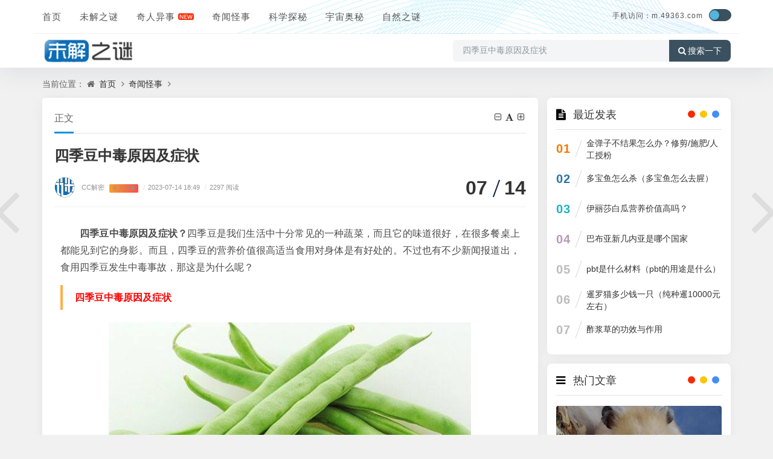

--- FILE ---
content_type: text/html
request_url: https://m.49363.com/qiwen/202307/27561.html
body_size: 6771
content:
<!DOCTYPE html>
<html xml:lang="zh-CN" lang="zh-CN">

<head>
<meta http-equiv="Content-Type" content="text/html; charset=utf-8" />
<meta http-equiv="X-UA-Compatible" content="IE=edge, chrome=1" />
<meta name="viewport" content="width=device-width, initial-scale=1, minimum-scale=1, maximum-scale=1, viewport-fit=cover">
<meta name="applicable-device" content="pc,mobile">
<meta name="renderer" content="webkit" />
<meta name="force-rendering" content="webkit" />
<meta name="mobile-agent" content="format=html5;url=http://www.49363.com/qiwen/202307/27561.html">
<meta name="mobile-agent" content="format=xhtml;url=http://www.49363.com/qiwen/202307/27561.html">
<title>四季豆中毒原因及症状 — 未解之谜网</title>
<meta content="四季豆中毒原因及症状？四季豆是我们生活中十分常见的一种蔬菜，而且它的味道很好，在很多餐桌上都能见到它的身影。而且，四季豆的营养价值   " name="description">
<script src="/statics/jiemi/js/jquery-2.2.4.min.js"></script>
<script src="/statics/jiemi/js/zblogphp.js"></script>
<script src="/statics/jiemi/js/c_html_js_add.js"></script>
<script src="/statics/jiemi/js/swiper.min.js"></script>
<script src="/statics/jiemi/js/shield.js"></script>
<link href="/statics/jiemi/css/animate.css" media="all" rel="stylesheet" />
<link href="/statics/jiemi/css/fancybox.css" media="all" rel="stylesheet" />
<link href="/statics/jiemi/css/font-awesome.min.css" rel="stylesheet">
<link href="/statics/jiemi/css/style.css" media="all" rel="stylesheet" />
<link href="/statics/jiemi/css/show.css" rel="stylesheet" />

</head>

<body class="home home-article catop">
<header class="top-header">
  <div class="top-bar">
    <div class="new-header container clearfix">
      <div class="top-bar-left header-nav fl" data-type="index" data-infoid="index">
        <div class="m-nav-header">
          <div class="m_nav-list">
            <a href="javascript:;" class="lines js-m-navlist">
              <i class="nav-bar">
                <span></span>
                <span></span>
                <span></span>
              </i>
            </a>
          </div>
        </div>
        <div class="m-nav-logo">
          <a href="/">
            <img src="/statics/jiemi/picture/202112191639903406851613.png" alt="未解之谜网">
            <img class="night-logo" src="/statics/jiemi/picture/202112191639903423364973.png" alt="未解之谜网"></a>
        </div>
        <div class="m-nav-search">
          <a id="m-nav-so" href="javascript:void(0);">
            <i class="fa fa-search"></i>
          </a>
          <a class="at-night" href="javascript:switchNightMode()" target="_self">
            <i class="wb-switch"></i>
          </a>
          <div class="mini-search">
            <form name="search" class="searchform" method="post" action="/zb_system/cmd.php?act=search">
              <input class="searchInput" type="text" name="q" size="11" placeholder="请输入搜索内容..." value="" id="ls" />
              <button type="submit" class="btn-search dtb2" value="">
                <i class="fa fa-search"></i>
              </button>
            </form>
          </div>
        </div>
        <aside class="mobile_aside mobile_nav">
          <div class="mobile-menu">
            <nav class="top-bar-navigation">
              <ul class="top-bar-menu nav-pills">
                <li class="navbar-item ">
                  <a href="/" title="">首页</a></li>
                <li class="navbar-item ">
                  <a href="/01/" title="未解之谜">未解之谜</a>
                  <ul class="sub-menu">
                    <li class="navbar-item "><a href="/tansuo/baozang/" target="_blank" title="宝藏之谜">宝藏之谜</a></li>
                    <li class="navbar-item "><a href="/tansuo/renleiqiyuan/" target="_blank" title="人类起源之谜">人类起源之谜</a></li>
                    <li class="navbar-item "><a href="/tansuo/sanxingdui/" target="_blank" title="三星堆之谜">三星堆之谜</a></li>
                    <li class="navbar-item "><a href="/tansuo/jushizhen/" target="_blank" title="巨石阵之谜">巨石阵之谜</a></li>
                    <li class="navbar-item "><a href="/tansuo/jihedan/" target="_blank" title="鸡和蛋之谜">鸡和蛋之谜</a></li>
                    <li class="navbar-item "><a href="/tansuo/haiguai/" target="_blank" title="海怪之谜">海怪之谜</a></li>
                    <li class="navbar-item "><a href="/tansuo/chuanguoyuxi/" target="_blank" title="传国玉玺">传国玉玺之谜</a></li>
                  </ul>
                </li>
                <li class="navbar-item "><a href="/qiwen/" title="奇闻怪事">奇人异事</a></li>
                <li class="navbar-item "><a href="/02/" title="奇闻怪事">奇闻怪事</a></li>
                <li class="navbar-item ">
                  <a href="/06/" title="科学探秘">科学探秘</a></li>
                <li class="navbar-item ">
                  <a href="/03/" title="宇宙奥秘">宇宙奥秘</a></li>
                <li class="navbar-item ">
                  <a href="/04/" title="自然之谜">自然之谜</a></li>
              </ul>
              <div id="sidebar-toggle" class="sidebar-toggle">
                <span></span>
              </div>
            </nav>
          </div>
        </aside>
      </div>
      <div class="top-bar-right text-right fr">
		<div class="top-admin">
			<div class="login"><a href="//m.49363.com/" style="font-size:12px">手机访问：m.49363.com</a></div>
			<a class="at-night" href="javascript:switchNightMode()" target="_self"><i class="wb-switch"></i></a>
		</div>
	</div>
    </div>
    <div class="container secnav clearfix">
      <div class="fav-subnav">
        <div class="top-bar-left pull-left navlogo">
          <a href="/" class="logo box">
            <img src="/statics/jiemi/picture/logo1.png" class="logo-light" id="logo-light" alt="未解之谜网">
            <img src="/statics/jiemi/picture/logo2.png" class="logo-dark d-none" id="logo-dark" alt="未解之谜网">
            <b class="shan"></b>
          </a>
        </div>
        <div class="search-warp clearfix">
          <form name="search" method="post" target="_blank" autocomplete="off" onsubmit="window.open('http'+':///www.baidu.com/s?si=www.49363.com&amp;ct=2097152&amp;wd='+this.elements.q.value+'');return false;">
            <div class="search-area">
              <input class="search-input" placeholder="搜索感兴趣的知识和文章" value="四季豆中毒原因及症状" type="text" name="q"></div>
            <button class="showhide-search" type="submit">
              <i class="fa fa-search"></i>搜索一下</button>
          </form>
        </div>
      </div>
    </div>
    <div id="percentageCounter"></div>
  </div>
</header><main id="article-main" class="site-main article-main container clearfix">
<nav class="navcates place">当前位置：
<i class="fa fa-home"></i>
<a href="/">首页</a>
<i class="fa fa-angle-right"></i>
<a href="http://www.49363.com/02/">奇闻怪事</a>
<i class="fa fa-angle-right"></i>
</nav>
<div class="row clearfix">
<div class="main fl">
<article class="post single-post">
<header class="entry-header page-header">
<h6 class="place clearfix">
<span class="nat_tit">正文</span>
<div id="font-change" class="single-font fr">
<span id="font-dec">
<a href="#" title="减小字体">
<i class="fa fa-minus-square-o"></i>
</a>
</span>
<span id="font-int">
<a href="#" title="默认字体">
<i class="fa fa-font"></i>
</a>
</span>
<span id="font-inc">
<a href="#" title="增大字体">
<i class="fa fa-plus-square-o"></i>
</a>
</span>
</div>
</h6>
<h1 class="entry-title page-title">四季豆中毒原因及症状</h1>
<div class="contimg">
<a href="JavaScript:;">
<img alt="sddy008" src="/statics/jiemi/picture/0.png" class="avatar" height="35" width="35"></a>
</div>
<div class="entry-meta contpost-meta">
<a href="JavaScript:;">CC解密</a>
<span class="autlv aut-1"><a href="http://www.49363.com/qiwen/index.html">奇人异事</a></span>
<time datetime="2023-07-14 18:49">
<span class="separator">/</span>2023-07-14 18:49</time>
<span class="entry-meta-viewnums">
<span class="separator">/</span>2297 阅读</span></div>
<div class="postArticle-meta">
<span class="entry-meta-time">
<span class="month">07</span>
<span class="day">14</span></span>
</div>
<div class="border-theme"></div>
</header>
<div id="post-category" class="show_text post-category">
<div class="entry-content clearfix">
<p><strong>四季豆中毒原因及症状？</strong>四季豆是我们生活中十分常见的一种蔬菜，而且它的味道很好，在很多餐桌上都能见到它的身影。而且，四季豆的营养价值很高适当食用对身体是有好处的。不过也有不少新闻报道出，食用四季豆发生中毒事故，那这是为什么呢？</p>

<h3 style="color:#ff0000;"><strong>四季豆中毒原因及症状</strong></h3>

<p><img alt="四季豆中毒原因及症状 四季豆中毒怎么办" src="/uploads/2023/0714/20230714064917128.jpg" /></p>

<p><strong>一、中毒原因</strong></p>

<p>1、四季豆产生中毒现象主要是因为食用了未熟透的四季豆。未熟四季豆中含有的尚未分解完的皂苷，会刺激肠道，导致肠道功能紊乱，出现大量组织液外流的情况。从而食用之后容易引起腹泻等情况。</p>

<p>2、未熟的四季豆除了有皂荚之外，它还含有未被破坏的血球凝集素，长期大量食用未熟的四季豆的话，会出现溶血的可能。对人体的代谢功能也是有一定影响的。</p>

<p><strong>二、症状</strong></p>

<p>1、吃未熟四季豆最常见的中毒表现是：恶心、呕吐、腹泻等急性肠胃炎的表现。通常发作迅速，症状较激烈。</p>

<p>2、未熟四季豆中含有的血球凝集素也有溶血的作用，导致代谢紊乱，同时出现皮肤发黄、尿黄、血尿、发热等可能。</p>

<p><img alt="四季豆中毒原因及症状 四季豆中毒怎么办" src="/uploads/2023/0714/20230714064917413.jpg" /></p>

<h3 style="color:#ff0000;"><strong>四季豆中毒怎么办</strong></h3>

<p>就目前而言，食用四季豆中毒之后只有缓解症状的帮助，并没有什么特效药可以治疗。中毒轻者一般肚泻之后会自愈，但需对症处理，如催吐、洗胃、利尿等排毒措施，切忌自性乱服药物。中毒严重者，如因呕吐不止造成脱水，必须及时送院处理。医生会给予对症治疗。有凝血现象时，可给予低分子右旋糖酐、肝素等。所以遇到这种情况需要按照具体情况进行处理。</p>
<div class="pagination-content"> 
</div>
</div>
<div class="gaoyuan yc">以上就是关于四季豆中毒原因及症状的全部内容，声明如下:本文内容及图片素材部分来源于网络，根据《信息网络传播权保护条例》，如果我们转载的作品侵犯了您的权利,请在一个月内通知我们，我们会及时删除。</div></div>
</article>
<nav class="single-nav">
<div class="entry-page-prev j-lazy" style="background-image: url(/uploads/2023/0714/20230714063231651.jpg)">
<a href="/qiwen/202307/27560.html" title="雪菜是什么菜？吃雪菜有什么好处">
<span>雪菜是什么菜？吃雪菜有什么好处</span></a>
<div class="entry-page-info">
<span class="pull-left">« 上一篇</span>
<span class="pull-right">07-14</span></div>
</div>
<div class="entry-page-next j-lazy" style="background-image: url(/uploads/2023/0714/20230714065204334.jpg)">
<a href="/qiwen/202307/27562.html" title="弹簧草怎么养，想养好弹簧草这四步骤必须了解">
<span>弹簧草怎么养，想养好弹簧草这四步骤必须了解</span></a>
<div class="entry-page-info">
<span class="pull-right">下一篇 »</span>
<span class="pull-left">07-14</span></div>
</div>
</nav>
<div class="part-mor">
<!--相关文章-->
<h3 class="section-title">
<span>
<i class="fa fa-rss-square"></i>猜你喜欢</span>
</h3>
<ul class="section-cont-tags pic-box-list clearfix">
<li class="readnew">
<a href="/qiwen/202307/27611.html">
<i class="pic-thumb">
<img class="lazy" src="/uploads/2023/0721/20230721060904897.jpg" alt="酢浆草的功效与作用" title="酢浆草的功效与作用"></i>
<h3>酢浆草的功效与作用</h3>
<p>
<b class="datetime">07-21</b>
<span class="viewd"> 476 人在看</span></p>
</a>
</li>
<li class="readnew">
<a href="/qiwen/202307/27610.html">
<i class="pic-thumb">
<img class="lazy" src="/uploads/2023/0721/20230721060731296.jpg" alt="四季豆功效与作用及禁忌" title="四季豆功效与作用及禁忌"></i>
<h3>四季豆功效与作用及禁忌</h3>
<p>
<b class="datetime">07-21</b>
<span class="viewd"> 590 人在看</span></p>
</a>
</li>
<li class="readnew">
<a href="/qiwen/202307/27609.html">
<i class="pic-thumb">
<img class="lazy" src="/uploads/2023/0719/20230719064325444.jpg" alt="怎么消灭蚂蚁窝？火攻还是水淹好？" title="怎么消灭蚂蚁窝？火攻还是水淹好？"></i>
<h3>怎么消灭蚂蚁窝？火攻还是水淹好？</h3>
<p>
<b class="datetime">07-19</b>
<span class="viewd"> 622 人在看</span></p>
</a>
</li>
<li class="readnew">
<a href="/qiwen/202307/27608.html">
<i class="pic-thumb">
<img class="lazy" src="/uploads/2023/0719/20230719064104298.jpg" alt="火焰龟多少钱一只（火焰龟怎么养）" title="火焰龟多少钱一只（火焰龟怎么养）"></i>
<h3>火焰龟多少钱一只（火焰龟怎么养）</h3>
<p>
<b class="datetime">07-19</b>
<span class="viewd"> 190 人在看</span></p>
</a>
</li>
<li class="readnew">
<a href="/qiwen/202307/27607.html">
<i class="pic-thumb">
<img class="lazy" src="/uploads/2023/0719/20230719064004801.jpg" alt="赤练蛇有毒吗（赤练蛇价格多少）" title="赤练蛇有毒吗（赤练蛇价格多少）"></i>
<h3>赤练蛇有毒吗（赤练蛇价格多少）</h3>
<p>
<b class="datetime">07-19</b>
<span class="viewd"> 355 人在看</span></p>
</a>
</li>
<li class="readnew">
<a href="/qiwen/202307/27606.html">
<i class="pic-thumb">
<img class="lazy" src="/uploads/2023/0719/20230719063828663.jpg" alt="麝香龟怎么养 (附麝香龟的疾病防治注意事项)" title="麝香龟怎么养 (附麝香龟的疾病防治注意事项)"></i>
<h3>麝香龟怎么养 (附麝香龟的疾病防治注意事项)</h3>
<p>
<b class="datetime">07-19</b>
<span class="viewd"> 182 人在看</span></p>
</a>
</li>
<li class="readnew">
<a href="/qiwen/202307/27605.html">
<i class="pic-thumb">
<img class="lazy" src="/uploads/2023/0717/20230717113130886.jpg" alt="催人泪的10首伤感歌曲" title="催人泪的10首伤感歌曲"></i>
<h3>催人泪的10首伤感歌曲</h3>
<p>
<b class="datetime">07-17</b>
<span class="viewd"> 626 人在看</span></p>
</a>
</li>
<li class="readnew">
<a href="/qiwen/202307/27604.html">
<i class="pic-thumb">
<img class="lazy" src="/uploads/2023/0724/20230724081103519.jpg" alt="金光咒普通人可念吗" title="金光咒普通人可念吗"></i>
<h3>金光咒普通人可念吗</h3>
<p>
<b class="datetime">07-17</b>
<span class="viewd"> 224 人在看</span></p>
</a>
</li>
</ul>
</div>
<a href="/qiwen/202307/27560.html" class="prev-article" title="雪菜是什么菜？吃雪菜有什么好处">
<i class="fa fa fa-angle-left"></i>
</a>
<a href="/qiwen/202307/27562.html" class="next-article" title="弹簧草怎么养，想养好弹簧草这四步骤必须了解">
<i class="fa fa fa-angle-right"></i>
</a>
</div>
<aside class="side fr">
<section class="widget wow fadeInDown" id="divPrevious">
<h3 class="widget-title">
<i class="fa fa-divPrevious"></i>
<span>最近发表</span></h3>
<ul class="widget-box divPrevious">
<li class="m-previous">
<span class="rankLeft">
<span class="rankNum num-1">01</span>
<span class="slash"></span>
</span>
<span class="text"><a href="/qiwen/202307/27617.html" title="金弹子不结果怎么办？修剪/施肥/人工授粉">金弹子不结果怎么办？修剪/施肥/人工授粉</a></span>
</li>
<li class="m-previous">
<span class="rankLeft">
<span class="rankNum num-2">02</span>
<span class="slash"></span>
</span>
<span class="text"><a href="/qiwen/202307/27616.html" title="多宝鱼怎么杀（多宝鱼怎么去腥）">多宝鱼怎么杀（多宝鱼怎么去腥）</a></span>
</li>
<li class="m-previous">
<span class="rankLeft">
<span class="rankNum num-3">03</span>
<span class="slash"></span>
</span>
<span class="text"><a href="/qiwen/202307/27615.html" title="伊丽莎白瓜营养价值高吗？">伊丽莎白瓜营养价值高吗？</a></span>
</li>
<li class="m-previous">
<span class="rankLeft">
<span class="rankNum num-4">04</span>
<span class="slash"></span>
</span>
<span class="text"><a href="/qiwen/202307/27614.html" title="巴布亚新几内亚是哪个国家">巴布亚新几内亚是哪个国家</a></span>
</li>
<li class="m-previous">
<span class="rankLeft">
<span class="rankNum num-5">05</span>
<span class="slash"></span>
</span>
<span class="text"><a href="/qiwen/202307/27613.html" title="pbt是什么材料（pbt的用途是什么）">pbt是什么材料（pbt的用途是什么）</a></span>
</li>
<li class="m-previous">
<span class="rankLeft">
<span class="rankNum num-6">06</span>
<span class="slash"></span>
</span>
<span class="text"><a href="/qiwen/202307/27612.html" title="暹罗猫多少钱一只（纯种暹10000元左右）">暹罗猫多少钱一只（纯种暹10000元左右）</a></span>
</li>
<li class="m-previous">
<span class="rankLeft">
<span class="rankNum num-7">07</span>
<span class="slash"></span>
</span>
<span class="text"><a href="/qiwen/202307/27611.html" title="酢浆草的功效与作用">酢浆草的功效与作用</a></span>
</li>
</ul>
</section>
<section class="widget wow fadeInDown" id="side_hot">
<h3 class="widget-title">
<i class="fa fa-side_hot"></i>
<span>热门文章</span></h3>
<div class="widget-box side_hot">
<div class="hotimg">
<div class="list-item list-overlay-content">
<div class="media media-2x1">
<a class="media-content" href="/qiwen/202307/27603.html" style="background-image:url(/uploads/2023/0717/20230717111133355.jpg)">
<span class="overlay"></span>
</a>
</div>
<div class="list-content">
<div class="list-body">
<a href="http://www.49363.com/qiwen/202307/27603.html" class="list-title h-2x">养仓鼠对人有哪些危害</a></div>
<div class="list-footer">
<div class="text-muted text-xs">奇人异事 ，
<time class="d-inline-block">07-17</time></div>
</div>
</div>
</div>
</div>
<div class="hotimg">
<div class="list-item list-overlay-content">
<div class="media media-2x1">
<a class="media-content" href="/qiwen/202307/27602.html" style="background-image:url(/uploads/2023/0717/20230717110839307.jpg)">
<span class="overlay"></span>
</a>
</div>
<div class="list-content">
<div class="list-body">
<a href="http://www.49363.com/qiwen/202307/27602.html" class="list-title h-2x">淀粉在超市里叫什么</a></div>
<div class="list-footer">
<div class="text-muted text-xs">奇人异事 ，
<time class="d-inline-block">07-17</time></div>
</div>
</div>
</div>
</div>
<div class="hotimg">
<div class="list-item list-overlay-content">
<div class="media media-2x1">
<a class="media-content" href="/qiwen/202307/27601.html" style="background-image:url(/uploads/2023/0717/20230717110550426.jpg)">
<span class="overlay"></span>
</a>
</div>
<div class="list-content">
<div class="list-body">
<a href="http://www.49363.com/qiwen/202307/27601.html" class="list-title h-2x">西瓜汁弄到衣服怎么办（如何快速清洗西瓜渍）</a></div>
<div class="list-footer">
<div class="text-muted text-xs">奇人异事 ，
<time class="d-inline-block">07-17</time></div>
</div>
</div>
</div>
</div>
</div>
</section>
<section class="widget wow fadeInDown" id="side_random">
<h3 class="widget-title">
<i class="fa fa-side_random"></i>
<span>奇人异事推荐</span></h3>
<ul class="widget-box side_random">
<li class="r-item">
<div class="r-item-wrap">
<a class="r-thumb" href="/qiwen/202307/27600.html">
<img width="480" height="300" src="/uploads/2023/0717/20230717110249741.jpg" alt="变色龙咬人有毒吗"></a>
<h4 class="r-title">
<a href="/qiwen/202307/27600.html" title="变色龙咬人有毒吗">变色龙咬人有毒吗</a></h4>
</div>
</li>
<li class="r-item">
<div class="r-item-wrap">
<a class="r-thumb" href="/qiwen/202307/27599.html">
<img width="480" height="300" src="/uploads/2023/0717/20230717110111200.jpg" alt="香雪兰能放在室内卧室吗"></a>
<h4 class="r-title">
<a href="/qiwen/202307/27599.html" title="香雪兰能放在室内卧室吗">香雪兰能放在室内卧室吗</a></h4>
</div>
</li>
<li class="r-item">
<div class="r-item-wrap">
<a class="r-thumb" href="/qiwen/202307/27598.html">
<img width="480" height="300" src="/uploads/2023/0717/20230717105812493.jpg" alt="虾球怎么做好吃又简单"></a>
<h4 class="r-title">
<a href="/qiwen/202307/27598.html" title="虾球怎么做好吃又简单">虾球怎么做好吃又简单</a></h4>
</div>
</li>
<li class="r-item">
<div class="r-item-wrap">
<a class="r-thumb" href="/qiwen/202307/27596.html">
<img width="480" height="300" src="/uploads/2023/0717/20230717105214176.jpg" alt="平安树叶子发黄怎么办"></a>
<h4 class="r-title">
<a href="/qiwen/202307/27596.html" title="平安树叶子发黄怎么办">平安树叶子发黄怎么办</a></h4>
</div>
</li>
<li class="r-item">
<div class="r-item-wrap">
<a class="r-thumb" href="/qiwen/202307/27595.html">
<img width="480" height="300" src="/uploads/2023/0717/20230717105011308.jpg" alt="温水煮青蛙是什么意思？寓意是什么？"></a>
<h4 class="r-title">
<a href="/qiwen/202307/27595.html" title="温水煮青蛙是什么意思？寓意是什么？">温水煮青蛙是什么意思？寓意是什么？</a></h4>
</div>
</li>
<li class="r-item">
<div class="r-item-wrap">
<a class="r-thumb" href="/qiwen/202307/27594.html">
<img width="480" height="300" src="/uploads/2023/0717/20230717104850237.jpg" alt="吃小龙虾会导致肌溶解吗？"></a>
<h4 class="r-title">
<a href="/qiwen/202307/27594.html" title="吃小龙虾会导致肌溶解吗？">吃小龙虾会导致肌溶解吗？</a></h4>
</div>
</li>
</ul>
</section>
</aside>
</div>
</main>
<footer class="site-footer footer">
  <div class="site-info clearfix">
    <div class="container">
      <div class="footer-left">
        <!--底部左边-->
        <div class="footer-l-top clearfix"></div>
        <div class="footer-l-btm">
          <p class="top-text">
            <div class="footer" id="footer">
              <span></span>
            </div>Copyright © 2022 未解之谜网 www.49363.com 版权所有 安全运行
            <span id="iday"></span>天
            <script>function siteRun(d) {
                var nowD = new Date();
                return parseInt((nowD.getTime() - Date.parse(d)) / 24 / 60 / 60 / 1000)
              }
              document.getElementById("iday").innerHTML = siteRun("2012/07/08");</script>
          </p>
          <p class="jubao"></p>
        </div>
      </div>
    </div>
  </div>
</footer><script src="/statics/jiemi/js/jquery.pjax.js"></script>
<script src="/statics/jiemi/js/custom.js"></script>
<script src="/statics/jiemi/js/common.js"></script>
<script src="/statics/jiemi/js/show.js"></script>
 
</body>

</html>


--- FILE ---
content_type: text/html
request_url: https://www.49363.com/qiwen/202307/27561.html
body_size: 6771
content:
<!DOCTYPE html>
<html xml:lang="zh-CN" lang="zh-CN">

<head>
<meta http-equiv="Content-Type" content="text/html; charset=utf-8" />
<meta http-equiv="X-UA-Compatible" content="IE=edge, chrome=1" />
<meta name="viewport" content="width=device-width, initial-scale=1, minimum-scale=1, maximum-scale=1, viewport-fit=cover">
<meta name="applicable-device" content="pc,mobile">
<meta name="renderer" content="webkit" />
<meta name="force-rendering" content="webkit" />
<meta name="mobile-agent" content="format=html5;url=http://www.49363.com/qiwen/202307/27561.html">
<meta name="mobile-agent" content="format=xhtml;url=http://www.49363.com/qiwen/202307/27561.html">
<title>四季豆中毒原因及症状 — 未解之谜网</title>
<meta content="四季豆中毒原因及症状？四季豆是我们生活中十分常见的一种蔬菜，而且它的味道很好，在很多餐桌上都能见到它的身影。而且，四季豆的营养价值   " name="description">
<script src="/statics/jiemi/js/jquery-2.2.4.min.js"></script>
<script src="/statics/jiemi/js/zblogphp.js"></script>
<script src="/statics/jiemi/js/c_html_js_add.js"></script>
<script src="/statics/jiemi/js/swiper.min.js"></script>
<script src="/statics/jiemi/js/shield.js"></script>
<link href="/statics/jiemi/css/animate.css" media="all" rel="stylesheet" />
<link href="/statics/jiemi/css/fancybox.css" media="all" rel="stylesheet" />
<link href="/statics/jiemi/css/font-awesome.min.css" rel="stylesheet">
<link href="/statics/jiemi/css/style.css" media="all" rel="stylesheet" />
<link href="/statics/jiemi/css/show.css" rel="stylesheet" />

</head>

<body class="home home-article catop">
<header class="top-header">
  <div class="top-bar">
    <div class="new-header container clearfix">
      <div class="top-bar-left header-nav fl" data-type="index" data-infoid="index">
        <div class="m-nav-header">
          <div class="m_nav-list">
            <a href="javascript:;" class="lines js-m-navlist">
              <i class="nav-bar">
                <span></span>
                <span></span>
                <span></span>
              </i>
            </a>
          </div>
        </div>
        <div class="m-nav-logo">
          <a href="/">
            <img src="/statics/jiemi/picture/202112191639903406851613.png" alt="未解之谜网">
            <img class="night-logo" src="/statics/jiemi/picture/202112191639903423364973.png" alt="未解之谜网"></a>
        </div>
        <div class="m-nav-search">
          <a id="m-nav-so" href="javascript:void(0);">
            <i class="fa fa-search"></i>
          </a>
          <a class="at-night" href="javascript:switchNightMode()" target="_self">
            <i class="wb-switch"></i>
          </a>
          <div class="mini-search">
            <form name="search" class="searchform" method="post" action="/zb_system/cmd.php?act=search">
              <input class="searchInput" type="text" name="q" size="11" placeholder="请输入搜索内容..." value="" id="ls" />
              <button type="submit" class="btn-search dtb2" value="">
                <i class="fa fa-search"></i>
              </button>
            </form>
          </div>
        </div>
        <aside class="mobile_aside mobile_nav">
          <div class="mobile-menu">
            <nav class="top-bar-navigation">
              <ul class="top-bar-menu nav-pills">
                <li class="navbar-item ">
                  <a href="/" title="">首页</a></li>
                <li class="navbar-item ">
                  <a href="/01/" title="未解之谜">未解之谜</a>
                  <ul class="sub-menu">
                    <li class="navbar-item "><a href="/tansuo/baozang/" target="_blank" title="宝藏之谜">宝藏之谜</a></li>
                    <li class="navbar-item "><a href="/tansuo/renleiqiyuan/" target="_blank" title="人类起源之谜">人类起源之谜</a></li>
                    <li class="navbar-item "><a href="/tansuo/sanxingdui/" target="_blank" title="三星堆之谜">三星堆之谜</a></li>
                    <li class="navbar-item "><a href="/tansuo/jushizhen/" target="_blank" title="巨石阵之谜">巨石阵之谜</a></li>
                    <li class="navbar-item "><a href="/tansuo/jihedan/" target="_blank" title="鸡和蛋之谜">鸡和蛋之谜</a></li>
                    <li class="navbar-item "><a href="/tansuo/haiguai/" target="_blank" title="海怪之谜">海怪之谜</a></li>
                    <li class="navbar-item "><a href="/tansuo/chuanguoyuxi/" target="_blank" title="传国玉玺">传国玉玺之谜</a></li>
                  </ul>
                </li>
                <li class="navbar-item "><a href="/qiwen/" title="奇闻怪事">奇人异事</a></li>
                <li class="navbar-item "><a href="/02/" title="奇闻怪事">奇闻怪事</a></li>
                <li class="navbar-item ">
                  <a href="/06/" title="科学探秘">科学探秘</a></li>
                <li class="navbar-item ">
                  <a href="/03/" title="宇宙奥秘">宇宙奥秘</a></li>
                <li class="navbar-item ">
                  <a href="/04/" title="自然之谜">自然之谜</a></li>
              </ul>
              <div id="sidebar-toggle" class="sidebar-toggle">
                <span></span>
              </div>
            </nav>
          </div>
        </aside>
      </div>
      <div class="top-bar-right text-right fr">
		<div class="top-admin">
			<div class="login"><a href="//m.49363.com/" style="font-size:12px">手机访问：m.49363.com</a></div>
			<a class="at-night" href="javascript:switchNightMode()" target="_self"><i class="wb-switch"></i></a>
		</div>
	</div>
    </div>
    <div class="container secnav clearfix">
      <div class="fav-subnav">
        <div class="top-bar-left pull-left navlogo">
          <a href="/" class="logo box">
            <img src="/statics/jiemi/picture/logo1.png" class="logo-light" id="logo-light" alt="未解之谜网">
            <img src="/statics/jiemi/picture/logo2.png" class="logo-dark d-none" id="logo-dark" alt="未解之谜网">
            <b class="shan"></b>
          </a>
        </div>
        <div class="search-warp clearfix">
          <form name="search" method="post" target="_blank" autocomplete="off" onsubmit="window.open('http'+':///www.baidu.com/s?si=www.49363.com&amp;ct=2097152&amp;wd='+this.elements.q.value+'');return false;">
            <div class="search-area">
              <input class="search-input" placeholder="搜索感兴趣的知识和文章" value="四季豆中毒原因及症状" type="text" name="q"></div>
            <button class="showhide-search" type="submit">
              <i class="fa fa-search"></i>搜索一下</button>
          </form>
        </div>
      </div>
    </div>
    <div id="percentageCounter"></div>
  </div>
</header><main id="article-main" class="site-main article-main container clearfix">
<nav class="navcates place">当前位置：
<i class="fa fa-home"></i>
<a href="/">首页</a>
<i class="fa fa-angle-right"></i>
<a href="http://www.49363.com/02/">奇闻怪事</a>
<i class="fa fa-angle-right"></i>
</nav>
<div class="row clearfix">
<div class="main fl">
<article class="post single-post">
<header class="entry-header page-header">
<h6 class="place clearfix">
<span class="nat_tit">正文</span>
<div id="font-change" class="single-font fr">
<span id="font-dec">
<a href="#" title="减小字体">
<i class="fa fa-minus-square-o"></i>
</a>
</span>
<span id="font-int">
<a href="#" title="默认字体">
<i class="fa fa-font"></i>
</a>
</span>
<span id="font-inc">
<a href="#" title="增大字体">
<i class="fa fa-plus-square-o"></i>
</a>
</span>
</div>
</h6>
<h1 class="entry-title page-title">四季豆中毒原因及症状</h1>
<div class="contimg">
<a href="JavaScript:;">
<img alt="sddy008" src="/statics/jiemi/picture/0.png" class="avatar" height="35" width="35"></a>
</div>
<div class="entry-meta contpost-meta">
<a href="JavaScript:;">CC解密</a>
<span class="autlv aut-1"><a href="http://www.49363.com/qiwen/index.html">奇人异事</a></span>
<time datetime="2023-07-14 18:49">
<span class="separator">/</span>2023-07-14 18:49</time>
<span class="entry-meta-viewnums">
<span class="separator">/</span>2297 阅读</span></div>
<div class="postArticle-meta">
<span class="entry-meta-time">
<span class="month">07</span>
<span class="day">14</span></span>
</div>
<div class="border-theme"></div>
</header>
<div id="post-category" class="show_text post-category">
<div class="entry-content clearfix">
<p><strong>四季豆中毒原因及症状？</strong>四季豆是我们生活中十分常见的一种蔬菜，而且它的味道很好，在很多餐桌上都能见到它的身影。而且，四季豆的营养价值很高适当食用对身体是有好处的。不过也有不少新闻报道出，食用四季豆发生中毒事故，那这是为什么呢？</p>

<h3 style="color:#ff0000;"><strong>四季豆中毒原因及症状</strong></h3>

<p><img alt="四季豆中毒原因及症状 四季豆中毒怎么办" src="/uploads/2023/0714/20230714064917128.jpg" /></p>

<p><strong>一、中毒原因</strong></p>

<p>1、四季豆产生中毒现象主要是因为食用了未熟透的四季豆。未熟四季豆中含有的尚未分解完的皂苷，会刺激肠道，导致肠道功能紊乱，出现大量组织液外流的情况。从而食用之后容易引起腹泻等情况。</p>

<p>2、未熟的四季豆除了有皂荚之外，它还含有未被破坏的血球凝集素，长期大量食用未熟的四季豆的话，会出现溶血的可能。对人体的代谢功能也是有一定影响的。</p>

<p><strong>二、症状</strong></p>

<p>1、吃未熟四季豆最常见的中毒表现是：恶心、呕吐、腹泻等急性肠胃炎的表现。通常发作迅速，症状较激烈。</p>

<p>2、未熟四季豆中含有的血球凝集素也有溶血的作用，导致代谢紊乱，同时出现皮肤发黄、尿黄、血尿、发热等可能。</p>

<p><img alt="四季豆中毒原因及症状 四季豆中毒怎么办" src="/uploads/2023/0714/20230714064917413.jpg" /></p>

<h3 style="color:#ff0000;"><strong>四季豆中毒怎么办</strong></h3>

<p>就目前而言，食用四季豆中毒之后只有缓解症状的帮助，并没有什么特效药可以治疗。中毒轻者一般肚泻之后会自愈，但需对症处理，如催吐、洗胃、利尿等排毒措施，切忌自性乱服药物。中毒严重者，如因呕吐不止造成脱水，必须及时送院处理。医生会给予对症治疗。有凝血现象时，可给予低分子右旋糖酐、肝素等。所以遇到这种情况需要按照具体情况进行处理。</p>
<div class="pagination-content"> 
</div>
</div>
<div class="gaoyuan yc">以上就是关于四季豆中毒原因及症状的全部内容，声明如下:本文内容及图片素材部分来源于网络，根据《信息网络传播权保护条例》，如果我们转载的作品侵犯了您的权利,请在一个月内通知我们，我们会及时删除。</div></div>
</article>
<nav class="single-nav">
<div class="entry-page-prev j-lazy" style="background-image: url(/uploads/2023/0714/20230714063231651.jpg)">
<a href="/qiwen/202307/27560.html" title="雪菜是什么菜？吃雪菜有什么好处">
<span>雪菜是什么菜？吃雪菜有什么好处</span></a>
<div class="entry-page-info">
<span class="pull-left">« 上一篇</span>
<span class="pull-right">07-14</span></div>
</div>
<div class="entry-page-next j-lazy" style="background-image: url(/uploads/2023/0714/20230714065204334.jpg)">
<a href="/qiwen/202307/27562.html" title="弹簧草怎么养，想养好弹簧草这四步骤必须了解">
<span>弹簧草怎么养，想养好弹簧草这四步骤必须了解</span></a>
<div class="entry-page-info">
<span class="pull-right">下一篇 »</span>
<span class="pull-left">07-14</span></div>
</div>
</nav>
<div class="part-mor">
<!--相关文章-->
<h3 class="section-title">
<span>
<i class="fa fa-rss-square"></i>猜你喜欢</span>
</h3>
<ul class="section-cont-tags pic-box-list clearfix">
<li class="readnew">
<a href="/qiwen/202307/27611.html">
<i class="pic-thumb">
<img class="lazy" src="/uploads/2023/0721/20230721060904897.jpg" alt="酢浆草的功效与作用" title="酢浆草的功效与作用"></i>
<h3>酢浆草的功效与作用</h3>
<p>
<b class="datetime">07-21</b>
<span class="viewd"> 476 人在看</span></p>
</a>
</li>
<li class="readnew">
<a href="/qiwen/202307/27610.html">
<i class="pic-thumb">
<img class="lazy" src="/uploads/2023/0721/20230721060731296.jpg" alt="四季豆功效与作用及禁忌" title="四季豆功效与作用及禁忌"></i>
<h3>四季豆功效与作用及禁忌</h3>
<p>
<b class="datetime">07-21</b>
<span class="viewd"> 590 人在看</span></p>
</a>
</li>
<li class="readnew">
<a href="/qiwen/202307/27609.html">
<i class="pic-thumb">
<img class="lazy" src="/uploads/2023/0719/20230719064325444.jpg" alt="怎么消灭蚂蚁窝？火攻还是水淹好？" title="怎么消灭蚂蚁窝？火攻还是水淹好？"></i>
<h3>怎么消灭蚂蚁窝？火攻还是水淹好？</h3>
<p>
<b class="datetime">07-19</b>
<span class="viewd"> 622 人在看</span></p>
</a>
</li>
<li class="readnew">
<a href="/qiwen/202307/27608.html">
<i class="pic-thumb">
<img class="lazy" src="/uploads/2023/0719/20230719064104298.jpg" alt="火焰龟多少钱一只（火焰龟怎么养）" title="火焰龟多少钱一只（火焰龟怎么养）"></i>
<h3>火焰龟多少钱一只（火焰龟怎么养）</h3>
<p>
<b class="datetime">07-19</b>
<span class="viewd"> 190 人在看</span></p>
</a>
</li>
<li class="readnew">
<a href="/qiwen/202307/27607.html">
<i class="pic-thumb">
<img class="lazy" src="/uploads/2023/0719/20230719064004801.jpg" alt="赤练蛇有毒吗（赤练蛇价格多少）" title="赤练蛇有毒吗（赤练蛇价格多少）"></i>
<h3>赤练蛇有毒吗（赤练蛇价格多少）</h3>
<p>
<b class="datetime">07-19</b>
<span class="viewd"> 355 人在看</span></p>
</a>
</li>
<li class="readnew">
<a href="/qiwen/202307/27606.html">
<i class="pic-thumb">
<img class="lazy" src="/uploads/2023/0719/20230719063828663.jpg" alt="麝香龟怎么养 (附麝香龟的疾病防治注意事项)" title="麝香龟怎么养 (附麝香龟的疾病防治注意事项)"></i>
<h3>麝香龟怎么养 (附麝香龟的疾病防治注意事项)</h3>
<p>
<b class="datetime">07-19</b>
<span class="viewd"> 182 人在看</span></p>
</a>
</li>
<li class="readnew">
<a href="/qiwen/202307/27605.html">
<i class="pic-thumb">
<img class="lazy" src="/uploads/2023/0717/20230717113130886.jpg" alt="催人泪的10首伤感歌曲" title="催人泪的10首伤感歌曲"></i>
<h3>催人泪的10首伤感歌曲</h3>
<p>
<b class="datetime">07-17</b>
<span class="viewd"> 626 人在看</span></p>
</a>
</li>
<li class="readnew">
<a href="/qiwen/202307/27604.html">
<i class="pic-thumb">
<img class="lazy" src="/uploads/2023/0724/20230724081103519.jpg" alt="金光咒普通人可念吗" title="金光咒普通人可念吗"></i>
<h3>金光咒普通人可念吗</h3>
<p>
<b class="datetime">07-17</b>
<span class="viewd"> 224 人在看</span></p>
</a>
</li>
</ul>
</div>
<a href="/qiwen/202307/27560.html" class="prev-article" title="雪菜是什么菜？吃雪菜有什么好处">
<i class="fa fa fa-angle-left"></i>
</a>
<a href="/qiwen/202307/27562.html" class="next-article" title="弹簧草怎么养，想养好弹簧草这四步骤必须了解">
<i class="fa fa fa-angle-right"></i>
</a>
</div>
<aside class="side fr">
<section class="widget wow fadeInDown" id="divPrevious">
<h3 class="widget-title">
<i class="fa fa-divPrevious"></i>
<span>最近发表</span></h3>
<ul class="widget-box divPrevious">
<li class="m-previous">
<span class="rankLeft">
<span class="rankNum num-1">01</span>
<span class="slash"></span>
</span>
<span class="text"><a href="/qiwen/202307/27617.html" title="金弹子不结果怎么办？修剪/施肥/人工授粉">金弹子不结果怎么办？修剪/施肥/人工授粉</a></span>
</li>
<li class="m-previous">
<span class="rankLeft">
<span class="rankNum num-2">02</span>
<span class="slash"></span>
</span>
<span class="text"><a href="/qiwen/202307/27616.html" title="多宝鱼怎么杀（多宝鱼怎么去腥）">多宝鱼怎么杀（多宝鱼怎么去腥）</a></span>
</li>
<li class="m-previous">
<span class="rankLeft">
<span class="rankNum num-3">03</span>
<span class="slash"></span>
</span>
<span class="text"><a href="/qiwen/202307/27615.html" title="伊丽莎白瓜营养价值高吗？">伊丽莎白瓜营养价值高吗？</a></span>
</li>
<li class="m-previous">
<span class="rankLeft">
<span class="rankNum num-4">04</span>
<span class="slash"></span>
</span>
<span class="text"><a href="/qiwen/202307/27614.html" title="巴布亚新几内亚是哪个国家">巴布亚新几内亚是哪个国家</a></span>
</li>
<li class="m-previous">
<span class="rankLeft">
<span class="rankNum num-5">05</span>
<span class="slash"></span>
</span>
<span class="text"><a href="/qiwen/202307/27613.html" title="pbt是什么材料（pbt的用途是什么）">pbt是什么材料（pbt的用途是什么）</a></span>
</li>
<li class="m-previous">
<span class="rankLeft">
<span class="rankNum num-6">06</span>
<span class="slash"></span>
</span>
<span class="text"><a href="/qiwen/202307/27612.html" title="暹罗猫多少钱一只（纯种暹10000元左右）">暹罗猫多少钱一只（纯种暹10000元左右）</a></span>
</li>
<li class="m-previous">
<span class="rankLeft">
<span class="rankNum num-7">07</span>
<span class="slash"></span>
</span>
<span class="text"><a href="/qiwen/202307/27611.html" title="酢浆草的功效与作用">酢浆草的功效与作用</a></span>
</li>
</ul>
</section>
<section class="widget wow fadeInDown" id="side_hot">
<h3 class="widget-title">
<i class="fa fa-side_hot"></i>
<span>热门文章</span></h3>
<div class="widget-box side_hot">
<div class="hotimg">
<div class="list-item list-overlay-content">
<div class="media media-2x1">
<a class="media-content" href="/qiwen/202307/27603.html" style="background-image:url(/uploads/2023/0717/20230717111133355.jpg)">
<span class="overlay"></span>
</a>
</div>
<div class="list-content">
<div class="list-body">
<a href="http://www.49363.com/qiwen/202307/27603.html" class="list-title h-2x">养仓鼠对人有哪些危害</a></div>
<div class="list-footer">
<div class="text-muted text-xs">奇人异事 ，
<time class="d-inline-block">07-17</time></div>
</div>
</div>
</div>
</div>
<div class="hotimg">
<div class="list-item list-overlay-content">
<div class="media media-2x1">
<a class="media-content" href="/qiwen/202307/27602.html" style="background-image:url(/uploads/2023/0717/20230717110839307.jpg)">
<span class="overlay"></span>
</a>
</div>
<div class="list-content">
<div class="list-body">
<a href="http://www.49363.com/qiwen/202307/27602.html" class="list-title h-2x">淀粉在超市里叫什么</a></div>
<div class="list-footer">
<div class="text-muted text-xs">奇人异事 ，
<time class="d-inline-block">07-17</time></div>
</div>
</div>
</div>
</div>
<div class="hotimg">
<div class="list-item list-overlay-content">
<div class="media media-2x1">
<a class="media-content" href="/qiwen/202307/27601.html" style="background-image:url(/uploads/2023/0717/20230717110550426.jpg)">
<span class="overlay"></span>
</a>
</div>
<div class="list-content">
<div class="list-body">
<a href="http://www.49363.com/qiwen/202307/27601.html" class="list-title h-2x">西瓜汁弄到衣服怎么办（如何快速清洗西瓜渍）</a></div>
<div class="list-footer">
<div class="text-muted text-xs">奇人异事 ，
<time class="d-inline-block">07-17</time></div>
</div>
</div>
</div>
</div>
</div>
</section>
<section class="widget wow fadeInDown" id="side_random">
<h3 class="widget-title">
<i class="fa fa-side_random"></i>
<span>奇人异事推荐</span></h3>
<ul class="widget-box side_random">
<li class="r-item">
<div class="r-item-wrap">
<a class="r-thumb" href="/qiwen/202307/27600.html">
<img width="480" height="300" src="/uploads/2023/0717/20230717110249741.jpg" alt="变色龙咬人有毒吗"></a>
<h4 class="r-title">
<a href="/qiwen/202307/27600.html" title="变色龙咬人有毒吗">变色龙咬人有毒吗</a></h4>
</div>
</li>
<li class="r-item">
<div class="r-item-wrap">
<a class="r-thumb" href="/qiwen/202307/27599.html">
<img width="480" height="300" src="/uploads/2023/0717/20230717110111200.jpg" alt="香雪兰能放在室内卧室吗"></a>
<h4 class="r-title">
<a href="/qiwen/202307/27599.html" title="香雪兰能放在室内卧室吗">香雪兰能放在室内卧室吗</a></h4>
</div>
</li>
<li class="r-item">
<div class="r-item-wrap">
<a class="r-thumb" href="/qiwen/202307/27598.html">
<img width="480" height="300" src="/uploads/2023/0717/20230717105812493.jpg" alt="虾球怎么做好吃又简单"></a>
<h4 class="r-title">
<a href="/qiwen/202307/27598.html" title="虾球怎么做好吃又简单">虾球怎么做好吃又简单</a></h4>
</div>
</li>
<li class="r-item">
<div class="r-item-wrap">
<a class="r-thumb" href="/qiwen/202307/27596.html">
<img width="480" height="300" src="/uploads/2023/0717/20230717105214176.jpg" alt="平安树叶子发黄怎么办"></a>
<h4 class="r-title">
<a href="/qiwen/202307/27596.html" title="平安树叶子发黄怎么办">平安树叶子发黄怎么办</a></h4>
</div>
</li>
<li class="r-item">
<div class="r-item-wrap">
<a class="r-thumb" href="/qiwen/202307/27595.html">
<img width="480" height="300" src="/uploads/2023/0717/20230717105011308.jpg" alt="温水煮青蛙是什么意思？寓意是什么？"></a>
<h4 class="r-title">
<a href="/qiwen/202307/27595.html" title="温水煮青蛙是什么意思？寓意是什么？">温水煮青蛙是什么意思？寓意是什么？</a></h4>
</div>
</li>
<li class="r-item">
<div class="r-item-wrap">
<a class="r-thumb" href="/qiwen/202307/27594.html">
<img width="480" height="300" src="/uploads/2023/0717/20230717104850237.jpg" alt="吃小龙虾会导致肌溶解吗？"></a>
<h4 class="r-title">
<a href="/qiwen/202307/27594.html" title="吃小龙虾会导致肌溶解吗？">吃小龙虾会导致肌溶解吗？</a></h4>
</div>
</li>
</ul>
</section>
</aside>
</div>
</main>
<footer class="site-footer footer">
  <div class="site-info clearfix">
    <div class="container">
      <div class="footer-left">
        <!--底部左边-->
        <div class="footer-l-top clearfix"></div>
        <div class="footer-l-btm">
          <p class="top-text">
            <div class="footer" id="footer">
              <span></span>
            </div>Copyright © 2022 未解之谜网 www.49363.com 版权所有 安全运行
            <span id="iday"></span>天
            <script>function siteRun(d) {
                var nowD = new Date();
                return parseInt((nowD.getTime() - Date.parse(d)) / 24 / 60 / 60 / 1000)
              }
              document.getElementById("iday").innerHTML = siteRun("2012/07/08");</script>
          </p>
          <p class="jubao"></p>
        </div>
      </div>
    </div>
  </div>
</footer><script src="/statics/jiemi/js/jquery.pjax.js"></script>
<script src="/statics/jiemi/js/custom.js"></script>
<script src="/statics/jiemi/js/common.js"></script>
<script src="/statics/jiemi/js/show.js"></script>
 
</body>

</html>


--- FILE ---
content_type: application/javascript
request_url: https://www.49363.com/statics/jiemi/js/show.js
body_size: 88
content:
if ((navigator.userAgent.match(/(phone|pad|pod|mobile|ios|android|BlackBerry|MQQBrowser|JUC|Fennec|wOSBrowser|BrowserNG|WebOS|symbian|transcoder)/i)))
{
    
   
    console.log("mobile")
 
}else{
    console.log("PC")
}